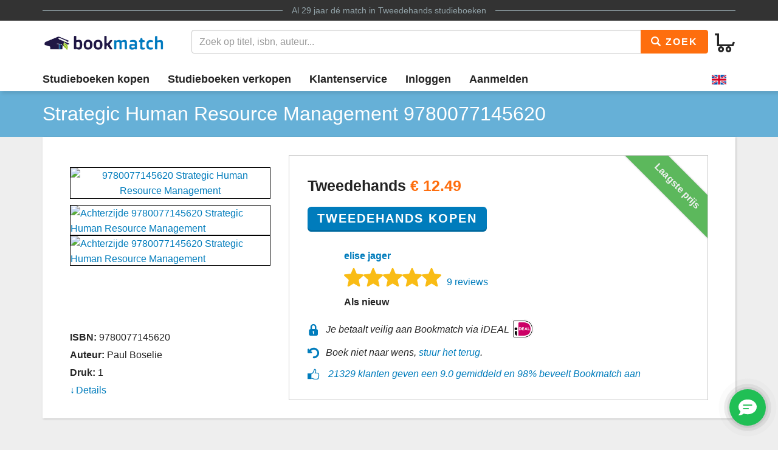

--- FILE ---
content_type: text/html
request_url: https://www.bookmatch.nl/studieboeken/9780077145620-Strategic-Human-Resource-Management
body_size: 11076
content:
<!doctype html>
<html lang="nl">
<head>
	<meta charset="utf-8">
	<title>Strategic Human Resource Management | 9780077145620 | Tweedehands</title>
	<meta name="description" content="9780077145620 Strategic Human Resource Manag koop je vanaf 12.49 tweedehands bij Bookmatch. ✅ 100% veilig ✅ Geen &eacute;nkel risico ✅ Ruim 270.000 studieboeken in het aanbod">
	<meta name="viewport" content="width=device-width, initial-scale=1">
	<meta http-equiv="X-UA-Compatible" content="IE=edge,chrome=1">
	<meta name="robots" content="noodp,noydir"/>
	<!-- Google Tag Manager -->
<script>(function(w,d,s,l,i){w[l]=w[l]||[];w[l].push({'gtm.start':
new Date().getTime(),event:'gtm.js'});var f=d.getElementsByTagName(s)[0],
j=d.createElement(s),dl=l!='dataLayer'?'&l='+l:'';j.async=true;j.src=
'https://www.googletagmanager.com/gtm.js?id='+i+dl;f.parentNode.insertBefore(j,f);
})(window,document,'script','dataLayer','GTM-MPV25ZWH');</script>
<!-- End Google Tag Manager -->
	
	
			
		
		
		
			
	<link rel="preload" href="/assets/fonts/iconfont.woff" as="font" type="font/woff2" crossorigin> 

	<link rel="stylesheet" href="/assets/css/main_27112019_01.css">


	<style>
div.jouwbericht,div.mijnbericht{padding:10px;margin-top:5px;margin-bottom:5px;border:1px solid  #666;border-radius:5px}div.jouwbericht{float:left;background-color:#cfc}div.mijnbericht{float:right;background-color:#ccc}div.bmbericht{text-align:center;padding:10px;background-color:#53a2ca;color:#fff;border-radius:5px}div.bmbericht div.verloopdat,div.verloopdat{font-size:9px;text-align:right;margin-top:-4px}div.verloopintro{font-weight:700;border-bottom:1px solid #000}div.verloopdat{color:#777}div.bmbericht div.verloopdat{color:#fff}textarea.remarkarea{padding:10px;margin-top:5px;margin-bottom:5px;border:1px solid #666;border-radius:5px;width:892px}div#verkooptips{width:350px;float:right;background-color:#4eacdb;font-size:12px;border-radius:10px;-webkit-border-radius:10px;-moz-border-radius:10px;margin-top:0}div#verkooptips img{float:left;margin-right:14px}div.alert{padding:6px;margin-bottom:6px}div.score a{color:#fff;text-decoration:none}div.dashboard-item{position:relative;width:150px;height:150px;float:left;margin:10px;background-color:#eee}div.dashboard-header{background-color:#aaa;font-size:20px;text-align:center;padding:2px}div.dashboard-inner{padding:10px;padding-top:50px!important;text-align:center}span.dashboard-value-large{font-size:40px}span.dashboard-value-medium{font-size:30px}div.dashboard-sub{position:absolute;width:100%;bottom:0;left:0;text-align:center;padding-bottom:2px;font-size:20px}table.revtable2 td{padding:2px}
</style>
	
	
		
<meta name="google-site-verification" content="bAeB0qm51AYSWIDHF0YNcRALxyFOKGHIIIYoCaGrZpE" />
	<script>
window.Futy = { key: '6666e0dad507a' };
(function (e, t) {
var n = e.createElement(t);
n.async = true;
var f = window.Promise && window.fetch ? 'modern.js' : 'legacy.js';
n.src = 'https://v1.widget.futy.io/js/futy-widget-' + f;
var r = e.getElementsByTagName(t)[0];
r.parentNode.insertBefore(n, r);
})(document, 'script');
</script>
<link rel="canonical" href="https://www.bookmatch.nl/studieboeken/9780077145620-Strategic-Human-Resource-Management" />
	<meta property="og:title" content="Strategic Human Resource Management | 9780077145620 | Tweedehands" />
	<meta property="og:image" content="https://www.bookmatch.nlhttps://images.bookmatch.nl/omslag/9780/077/145/9780077145620/9780077145620_VRK.jpg" />
	<meta property="og:description" content="9780077145620 Strategic Human Resource Manag koop je vanaf 12.49 tweedehands bij Bookmatch. ✅ 100% veilig ✅ Geen &eacute;nkel risico ✅ Ruim 270.000 studieboeken in het aanbod" />
	
	<meta name="twitter:card" content="summary_large_image" />
	
	<meta property="twitter:title" content="Strategic Human Resource Management | 9780077145620 | Tweedehands" />
	<meta property="twitter:image" content="https://www.bookmatch.nlhttps://images.bookmatch.nl/omslag/9780/077/145/9780077145620/9780077145620_VRK.jpg" />
	<meta property="twitter:description" content="9780077145620 Strategic Human Resource Manag koop je vanaf 12.49 tweedehands bij Bookmatch. ✅ 100% veilig ✅ Geen &eacute;nkel risico ✅ Ruim 270.000 studieboeken in het aanbod" />
	
	


<script type="text/javascript" src="/js/prototype.js"></script>
	<script type="text/javascript">	
	var tvprijs=0;function CheckAll(e){for(i=0,count=document.linkForm.elements.length;i<count;i++)document.linkForm.elements[i].name.substring(0,3)==e&&(document.linkForm.elements[i].checked,document.linkForm.elements[i].checked=1)}function UncheckAll(e){for(i=0,count=document.linkForm.elements.length;i<count;i++)document.linkForm.elements[i].name.substring(0,3)==e&&(document.linkForm.elements[i].checked,document.linkForm.elements[i].checked=0)}function nothingMuch(){}function nix(){}function mtoggle(e){"block"!=document.getElementById(e).style.display?document.getElementById(e).style.display="block":"none"!=document.getElementById(e).style.display&&(document.getElementById(e).style.display="none")}function hide(e){document.getElementById&&null!=document.getElementById(e)?node=document.getElementById(e).style.display="none":document.layers&&null!=document.layers[e]&&(document.layers[e].display="none")}function xhide(e){document.getElementById&&null!=document.getElementById(e)?node=document.getElementById(e).style.display="none":document.layers&&null!=document.layers[e]&&(document.layers[e].display="none")}function xshow(e){document.getElementById&&null!=document.getElementById(e)?node=document.getElementById(e).style.display="block":document.layers&&null!=document.layers[e]&&(document.layers[e].display="block")}function jvsleep(e){for(var n=new Date().getTime();new Date().getTime()<n+e;);}function confirmSubmit(e){return!!confirm(e)}
	
	
	</script>		





	<!--[if lt IE 9]>
	    <script src="//cdnjs.cloudflare.com/ajax/libs/html5shiv/3.7.3/html5shiv.js"></script>
	<![endif]-->




</head>

<body><!-- Google Tag Manager (noscript) -->
<noscript><iframe src="https://www.googletagmanager.com/ns.html?id=GTM-MPV25ZWH"
height="0" width="0" style="display:none;visibility:hidden"></iframe></noscript>
<!-- End Google Tag Manager (noscript) -->

<header>
	<div class="topline">
		<div class="container">
			<p class="tagline"><span>Al 29 jaar d&eacute; match in <a href="/" title="Tweedehands studieboeken">Tweedehands studieboeken</a></span></p>
		</div>
	</div>
	<div class="container">
		<div class="navbar-header">
			
								
			
			<button type="button" class="navbar-toggle pull-left visible-xs visible-sm" data-toggle-menu="show" data-menu-target="mainmenu">
				<span class="sr-only">Toggle navigation</span>
				<span class="icon-bar"></span>
				<span class="icon-bar"></span>
				<span class="icon-bar"></span>
				
			</button>
			
						
						
			<a href="/" class="logo"><img src="/gfx/bookmatchlogo_2020.png" srcset="/gfx/bookmatchlogo_2020.png 2x" style="height: 30px; width: 200px;" alt="Bookmatch tweedehands studieboeken logo"></a>
			
						
			
			<a href="/winkelmandje" class="btn btn-cart navbar-right">
				<span class="bm-icon bm-icon-cart"></span>
				
								
				
				
				
				<span class="btn-cart-count"></span>
			</a>
		</div>
				<div class="tools" id="tool-menu">
			<form name="search" action="/" method="get" class="header-search" id="searchBar">
				<div class="input-group search">
											<input type="hidden" name="action" value="zoek">

					<input type="search" name="q" class="form-control autocomplete search__input" placeholder="Zoek op titel, isbn, auteur...">

					<span class="input-group-btn">
						<button type="submit" class="btn btn-orange search__btn"><span class="bm-icon bm-icon-search"></span> Zoek</button>
					</span>
				</div>
			</form>
		</div>
			</div>

		<div class="messages container"></div>
	<nav role="navigation" id="mainmenu">
		<div class="container">
			<ul class="nav nav-main">
				
				<li><a href="/studieboeken-kopen">Studieboeken kopen</a></li>				<li><a href="/studieboeken-verkopen">Studieboeken verkopen</a></li>
				<li><a href="/contact">Klantenservice</a></li>
				
				
					<li><a href="/inloggen" rel="nofollow">Inloggen</a></li><li><a href="/aanmelden"  rel="nofollow">Aanmelden</a></li><li class="language-selector"><a href="/?preaction=setlang&lang=en" rel="nofollow"  title="Set language to English"><img src="https://content.bookmatch.nl/assets/images/united-kingdom.png" height="24" width="24" alt="United Kingdom flag"></a></li>	
				
				
				
			</ul>
		</div>
				
		
		
		
	</nav>
	
		
	
</header>

	<main role="main" class="">
<!-- content-block  -->


<div>	
<article>
    
	
	
	<section class="page-title">
        <div class="container page-title__container">
            <h1  class="page-title__heading"><span >Strategic Human Resource Management</span> 9780077145620</h1>

        </div>
    </section>
    
		
	
	
    <section class="container">

        <div class="book-detail-best bm-content bm-shadow bm-background-white">

            <div class="row row-sm-height">
                <!--<div class="row-sm-height">-->
                    <div class="col-sm-4 col-sm-height">

                        <div class="book-detail-best__book-container">
                            <div class="book-cover" style="height: 250px;">
  <a href="https://images.bookmatch.nl/omslag/9780/077/145/9780077145620/9780077145620_VRK.jpg"  data-toggle="modal" data-target="#BoekPlaatje"  >
						<img class="book-cover__image"  src="https://images.bookmatch.nl/omslag/9780/077/145/9780077145620/9780077145620_VRK.jpg" alt="9780077145620 Strategic Human Resource Management" >
						</a><div style="display: block; margin-top: 10px; clear: both; text-align: left;">
						<a href="https://images.bookmatch.nl/omslag/9780/077/145/9780077145620/9780077145620_VRK.jpg"  data-toggle="modal" data-target="#BoekPlaatje"  >
						<img class="book-cover__image" style="  height: 50px; "  src="https://images.bookmatch.nl/omslag/9780/077/145/9780077145620/9780077145620_VRK.jpg" alt="Achterzijde 9780077145620 Strategic Human Resource Management" >
						</a>
						
						<a href="https://images.bookmatch.nl/omslag/9780/077/145/9780077145620/9780077145620_ATK.jpg"  data-toggle="modal" data-target="#BoekPlaatjeAchterkant"  >
						<img class="book-cover__image" style="  height: 50px; "  src="https://images.bookmatch.nl/omslag/9780/077/145/9780077145620/9780077145620_ATK.jpg" alt="Achterzijde 9780077145620 Strategic Human Resource Management" >
						</a></div>                            </div>

                            <div class="book-info margin-top-sm">
                                <div class="book-info__important">
                                    
																		
									<div class="book-info__item">
                                        <span class="book-info__label">ISBN:</span>
                                        <span class="book-info--value"><h2 style="font-size: 16px; font-weight: normal; display: inline;">9780077145620</span></h2>
                                    </div>
                                    
																		
									
									
									<div class="book-info__item">
                                        <span class="book-info__label">Auteur:</span>
                                        <span class="book-info__value">Paul Boselie</span>
                                    </div>
                                    
																		
									<div class="book-info__item">
                                        <span class="book-info__label">Druk:</span>
                                        <span class="book-info__value">1</span>
                                    </div>
                                
                      
									
								</div><div class="book-info__more collapse" id="bookInfoMore"><div class="book-info__item">
                                        <span class="book-info__label">Uitgever:</span>
                                        <span class="book-info__value">Van Ditmar Boekenimport B.V.</span>
                                    </div><div class="book-info__item">
                                        <span class="book-info__label">Categorie:</span>
                                        <span class="book-info__value">Economie en bedrijf algemeen</span>
                                    </div><div class="book-info__item">
                                        <span class="book-info__label">Afmetingen:</span>
                                        <span class="book-info__value">24.7 x 19 x 1.4 cm</span>
                                    </div><div class="book-info__item">
                                        <span class="book-info__label">Gewicht:</span>
                                        <span class="book-info__value">554 gram</span>
                                    </div></div><div class="book-info__more collapse" id="bookInfoMore">									
									
									
                                  
                                </div>
                            							
								<a href="#bookInfoMore" data-toggle="collapse" class="book-info__readmore collapsed">Details</a>
                            							
                            
							</div>

                        </div>

                    </div>
                    <div class="col-sm-8 col-sm-height">

                        <div class="book-detail-best__buy-container">

						
						
						
						
						
						
						
						
						
						
						
						
						
												
							<div class="ribbon ribbon--top-right">Laagste prijs</div>

                            <div class="price price--large">
														
							
                                <span class="price__now">Tweedehands <span class="u-highlight">&euro; <span itemprop="lowPrice">12.49</span></span></span>
								  
  
                            </div>


                            <div class="margin-top-sm">
                                
								<form method="post" action="/index.php?action=addusedtobasket"> 
<input type='hidden' name='bm_sec_token' value='87c99c0c77b3bcb25665ac0d8cf268812a8cdd1970fbbcf5813e5e8938d8c6d9cc191856b0c62ba6401299444cadb166d97169425264975f797485319019644c' /><input type="hidden" name="boekid" value="8040968"><input type="submit" value="Tweedehands Kopen" class="btn btn-lg btn-primary btn-center"></form>
								
                            </div>
							<div class="row margin-top-lg">
							<div class="col-md-1" style="padding-right: 0;"><img src="/profilepics/nopp.png"   style="width: 50px;border: 0px solid #1f1544;border-radius: 50%; "></div>							
							<div class="col-md-11" style="padding-left: 20px;">
							<div class="">
                                
								<div>

								<span class="u-strong"><a href="/verkoper/993127">elise jager</a></span>
 
							
								
								
								
								</div>
                            </div>

							
							
                            <div class="">
                                <div class="bm-rating-stars">
                                    <span class="bm-icon bm-icon-star fill"></span><span class="bm-icon bm-icon-star fill"></span><span class="bm-icon bm-icon-star fill"></span><span class="bm-icon bm-icon-star fill"></span><span class="bm-icon bm-icon-star fill"></span>
                                    <a href="/verkoper/993127" class="bm-rating-link">9 reviews</a>
                                </div>
                            </div>
							                            

                            <div>
                                <span class="u-strong">Als nieuw</span>
                            </div>
							</div></div>

                            <div class="book-detail-best__usp-container">
                                <ul class="usp usp--small usp--vertical">
                                    <li class="usp__item"><span class="bm-icon bm-icon-lock usp__icon"></span>Je betaalt veilig aan Bookmatch via iDEAL <img src="https://content.bookmatch.nl/static/ideal-logo2024s.png" alt="iDEAL logo" title="betaal met iDEAL" style="height: 32px; margin-top: -4px;">&nbsp;&nbsp;&nbsp;&nbsp;</li>
                                    <br /><li class="usp__item"><span class="bm-icon bm-icon-back usp__icon"></span>Boek niet naar wens, <a href="/content/bestelling-terugsturen" rel="nofollow">stuur het terug</a>.</li>
									<li class="usp__item"><span class="bm-icon bm-icon-thumb-up usp__icon"></span> 
									
									
									 <a href="https://www.kiyoh.com/reviews/1047269/bookmatch?lang=nl" target="_blank">21329 klanten geven een 9.0 gemiddeld en 98% beveelt Bookmatch aan</a></li>									
									
                                </ul>
                            </div>

						
										
							
                        </div>
                    </div>
                </div>
            <!-- </div>-->
        </div>


<a name="aanbod"></a>
        <div class="bm-content-separator bm-detail-separator"><div class="pull-right"></div>


			<h2 style="text-align: left;">Meer tweedehands aanbod Strategic Human Resource Management</h2>
        
		</div>

        <div class="bm-detail-list-header hidden-xs hidden-sm">
            <div class="row">
                <div class="col-md-3">Staat van het boek</div>
                
                <div class="col-md-5">Verkoper</div>
                <div class="col-md-4">Prijs <small>(Incl. <a href="javascript:void(0);" data-toggle="popover"  data-content="Met onze Kopersbescherming bieden we je garantie. Mocht een boek niet verzonden worden door een verkoper of kwijt raken tijdens de verzending, dan betalen we je terug. Ook mag je een boek altijd retour sturen. Kopersbescherming kost 2,49 per match.">Kopersbescherming</a> en verzenden)</small></div>
            </div>
        </div>

<div class="bm-background-white bm-content bm-detail-buy-item bm-shadow">
	<div class="row vertical-align-md">
		<div class="col-md-3 ">
			<div class="heading visible-xs visible-sm">Staat van het boek</div>
			<div class="state">Als nieuw</div>
			<div class="highlight">3 dagen geleden aangeboden			
			
			</div>
			<div class="comment"></div>
			
		</div>
		
		<div class="col-md-5">
			<div class="heading visible-xs visible-sm">Verkoper</div>
			
			 
			 <div class="row">
			<div class="col-md-2" style="padding-right: 0px;"><img src="/profilepics/nopp.png"   style="width: 50px;border: 0px solid #1f1544;border-radius: 50%; "></div>			<div class="col-md-10">
			<div class="name"><a href="/verkoper/993127" rel="nofollow">elise jager</a> 
			
			<div style="font-size: 11pt; color:#000000; font-weight: normal">Verstuurt meestal binnen 3 dagen</div>			
			
			</div>
			
						<div class="bm-rating-stars">
				
				<span class="bm-icon bm-icon-star fill"></span><span class="bm-icon bm-icon-star fill"></span><span class="bm-icon bm-icon-star fill"></span><span class="bm-icon bm-icon-star fill"></span><span class="bm-icon bm-icon-star fill"></span>				
				
				<a href="/verkoper/993127" rel="nofollow" class="bm-rating-link">9 reviews</a>
			
			</div>
						<ul class="list-unstyled">
				
			
				<li><a href="/hbo/Hanzehogeschool/Human_Resource_Management">Human Resource Management</a>, <a href="/hbo/Hanzehogeschool">Hanzehogeschool</a></li>
				
			</ul>
			</div></div>
		</div>
		<div class="col-md-2">
			<div class="heading visible-xs visible-sm">Prijs <small>(Incl. <a href="javascript:void(0);" data-toggle="popover"  data-content="Met onze Kopersbescherming bieden we je garantie. Mocht een boek niet verzonden worden door een verkoper of kwijt raken tijdens de verzending, dan betalen we je terug. Ook mag je een boek altijd retour sturen. Kopersbescherming kost 2,49 per match.">Kopersbescherming</a> en verzenden)</small></div>
			<div class="price">&euro; 12.49</div>
		</div>
		<div class="col-md-2">
			
			
			<form method="post" action="/index.php?action=addusedtobasket"> 
<input type='hidden' name='bm_sec_token' value='87c99c0c77b3bcb25665ac0d8cf268812a8cdd1970fbbcf5813e5e8938d8c6d9cc191856b0c62ba6401299444cadb166d97169425264975f797485319019644c' /><input type="hidden" name="boekid" value="8040968"><input type="submit" value="Kopen" class="btn btn-primary btn-block btn-center"></form>
			
			<div style="text-align: center;padding-top: 4px; "><a href="/index.php?action=bieden&safematch=1&blijst[0]=8040968&boekid=8040968&vkuserid=993127" rel="nofollow" class="btn btn-block btn-center" >of bieden</a></div>			
		</div></div>

					
		
</div>
<div class="bm-background-white bm-content bm-detail-buy-item bm-shadow">
	<div class="row vertical-align-md">
		<div class="col-md-3 ">
			<div class="heading visible-xs visible-sm">Staat van het boek</div>
			<div class="state">Redelijk</div>
			<div class="highlight">2 weken geleden aangeboden			
			
			</div>
			<div class="comment">&quot;Zie foto&quot;</div>
			
		</div>
		
		<div class="col-md-5">
			<div class="heading visible-xs visible-sm">Verkoper</div>
			
			 
			 <div class="row">
			<div class="col-md-2" style="padding-right: 0px;"><img src="/profilepics/nopp.png"   style="width: 50px;border: 0px solid #1f1544;border-radius: 50%; "></div>			<div class="col-md-10">
			<div class="name"><a href="/verkoper/865818" rel="nofollow">M.L Van Luijk</a> 
			
			<div style="font-size: 11pt; color:#000000; font-weight: normal">Verstuurt meestal binnen 2 dagen</div>			
			
			</div>
			
						<div class="bm-rating-stars">
				
				<span class="bm-icon bm-icon-star fill"></span><span class="bm-icon bm-icon-star fill"></span><span class="bm-icon bm-icon-star fill"></span><span class="bm-icon bm-icon-star fill"></span><span class="bm-icon bm-icon-star fill"></span>				
				
				<a href="/verkoper/865818" rel="nofollow" class="bm-rating-link">11 reviews</a>
			
			</div>
						<ul class="list-unstyled">
				
			
				<li><a href="/hbo/NHL_Stenden_Hogeschool/Human_Resource_Management">Human Resource Management</a>, <a href="/hbo/NHL_Stenden_Hogeschool">NHL Stenden Hogeschool</a></li>
				
			</ul>
			</div></div>
		</div>
		<div class="col-md-2">
			<div class="heading visible-xs visible-sm">Prijs <small>(Incl. <a href="javascript:void(0);" data-toggle="popover"  data-content="Met onze Kopersbescherming bieden we je garantie. Mocht een boek niet verzonden worden door een verkoper of kwijt raken tijdens de verzending, dan betalen we je terug. Ook mag je een boek altijd retour sturen. Kopersbescherming kost 2,49 per match.">Kopersbescherming</a> en verzenden)</small></div>
			<div class="price">&euro; 13.49</div>
		</div>
		<div class="col-md-2">
			
			
			<form method="post" action="/index.php?action=addusedtobasket"> 
<input type='hidden' name='bm_sec_token' value='87c99c0c77b3bcb25665ac0d8cf268812a8cdd1970fbbcf5813e5e8938d8c6d9cc191856b0c62ba6401299444cadb166d97169425264975f797485319019644c' /><input type="hidden" name="boekid" value="7485898"><input type="submit" value="Kopen" class="btn btn-primary btn-block btn-center"></form>
			
			<div style="text-align: center;padding-top: 4px; "><a href="/index.php?action=bieden&safematch=1&blijst[0]=7485898&boekid=7485898&vkuserid=865818" rel="nofollow" class="btn btn-block btn-center" >of bieden</a></div>			
		</div></div>

					
	
				<div class="row vertical-align-md">

		<div class="col-md-12">
	<div id="master_7485898" style="position: relative;">
	
	
	
	
    <div class="thumbnail" style="float: left;margin:2px;height:80px; width:80px; vertical-align: middle; "   onclick="
	if(this.style.width=='400px') {
	this.style.width='80px';this.style.height='80px';
	} else {
	this.style.width='400px';this.style.height='400px';
	
	}
	
	
	" id="img_253864">
      <div style="height:100%;width:100%;background: url(/user_img/d/f/f/dff5c878cf3274fedd84211de385ed89_253864_tn.jpg?refresh=302e32383331373930302031373639313137333432) center center no-repeat;background-size: 100%;">
	  &nbsp;</div>
    </div>
	
	
  </div></div></div>
		
</div>
<div class="bm-background-white bm-content bm-detail-buy-item bm-shadow">
	<div class="row vertical-align-md">
		<div class="col-md-3 ">
			<div class="heading visible-xs visible-sm">Staat van het boek</div>
			<div class="state">Redelijk</div>
			<div class="highlight">3 maanden geleden aangeboden			
			
			</div>
			<div class="comment"></div>
			
		</div>
		
		<div class="col-md-5">
			<div class="heading visible-xs visible-sm">Verkoper</div>
			
			 
			 <div class="row">
			<div class="col-md-2" style="padding-right: 0px;"><img src="/profilepics/nopp.png"   style="width: 50px;border: 0px solid #1f1544;border-radius: 50%; "></div>			<div class="col-md-10">
			<div class="name"><a href="/verkoper/1112228" rel="nofollow">Ellis van Noort</a> 
			
			<div style="font-size: 11pt; color:#000000; font-weight: normal">Verstuurt meestal binnen 2 dagen</div>			
			
			</div>
			
						<div class="bm-rating-stars">
				
				<span class="bm-icon bm-icon-star fill"></span><span class="bm-icon bm-icon-star fill"></span><span class="bm-icon bm-icon-star fill"></span><span class="bm-icon bm-icon-star fill"></span><span class="bm-icon bm-icon-star fill"></span>				
				
				<a href="/verkoper/1112228" rel="nofollow" class="bm-rating-link">7 reviews</a>
			
			</div>
						<ul class="list-unstyled">
				
			
				<li><a href="/hbo/Avans_Hogeschool/Human_Resource_Management">Human Resource Management</a>, <a href="/hbo/Avans_Hogeschool">Avans Hogeschool</a></li>
				
			</ul>
			</div></div>
		</div>
		<div class="col-md-2">
			<div class="heading visible-xs visible-sm">Prijs <small>(Incl. <a href="javascript:void(0);" data-toggle="popover"  data-content="Met onze Kopersbescherming bieden we je garantie. Mocht een boek niet verzonden worden door een verkoper of kwijt raken tijdens de verzending, dan betalen we je terug. Ook mag je een boek altijd retour sturen. Kopersbescherming kost 2,49 per match.">Kopersbescherming</a> en verzenden)</small></div>
			<div class="price">&euro; 14.49</div>
		</div>
		<div class="col-md-2">
			
			
			<form method="post" action="/index.php?action=addusedtobasket"> 
<input type='hidden' name='bm_sec_token' value='87c99c0c77b3bcb25665ac0d8cf268812a8cdd1970fbbcf5813e5e8938d8c6d9cc191856b0c62ba6401299444cadb166d97169425264975f797485319019644c' /><input type="hidden" name="boekid" value="7950199"><input type="submit" value="Kopen" class="btn btn-primary btn-block btn-center"></form>
			
			<div style="text-align: center;padding-top: 4px; "><a href="/index.php?action=bieden&safematch=1&blijst[0]=7950199&boekid=7950199&vkuserid=1112228" rel="nofollow" class="btn btn-block btn-center" >of bieden</a></div>			
		</div></div>

					
	
				<div class="row vertical-align-md">

		<div class="col-md-12">
	<div id="master_7950199" style="position: relative;">
	
	
	
	
    <div class="thumbnail" style="float: left;margin:2px;height:80px; width:80px; vertical-align: middle; "   onclick="
	if(this.style.width=='400px') {
	this.style.width='80px';this.style.height='80px';
	} else {
	this.style.width='400px';this.style.height='400px';
	
	}
	
	
	" id="img_464987">
      <div style="height:100%;width:100%;background: url(/user_img/4/9/b/49bf41e77d8c552c2c2e3f4f9e7aefae_464987_tn.jpg?refresh=302e32393334373630302031373639313137333432) center center no-repeat;background-size: 100%;">
	  &nbsp;</div>
    </div>
	
	
  
	
    <div class="thumbnail" style="float: left;margin:2px;height:80px; width:80px; vertical-align: middle; "   onclick="
	if(this.style.width=='400px') {
	this.style.width='80px';this.style.height='80px';
	} else {
	this.style.width='400px';this.style.height='400px';
	
	}
	
	
	" id="img_464988">
      <div style="height:100%;width:100%;background: url(/user_img/6/3/4/634721d8b68e81f5f85e7c51d12f210c_464988_tn.jpg?refresh=302e32393334393830302031373639313137333432) center center no-repeat;background-size: 100%;">
	  &nbsp;</div>
    </div>
	
	
  </div></div></div>
		
</div>
<div class="bm-background-white bm-content bm-detail-buy-item bm-shadow">
	<div class="row vertical-align-md">
		<div class="col-md-3 ">
			<div class="heading visible-xs visible-sm">Staat van het boek</div>
			<div class="state">Als nieuw</div>
			<div class="highlight">14 maanden geleden aangeboden			
			
			</div>
			<div class="comment"></div>
			
		</div>
		
		<div class="col-md-5">
			<div class="heading visible-xs visible-sm">Verkoper</div>
			
			 
			 <div class="row">
			<div class="col-md-2" style="padding-right: 0px;"><img src="/profilepics/nopp.png"   style="width: 50px;border: 0px solid #1f1544;border-radius: 50%; "></div>			<div class="col-md-10">
			<div class="name"><a href="/verkoper/989465" rel="nofollow">Nils Baanstra</a> 
			
			<div style="font-size: 11pt; color:#000000; font-weight: normal">Verstuurt meestal binnen 2 dagen</div>			
			
			</div>
			
						<div class="bm-rating-stars">
				
				<span class="bm-icon bm-icon-star fill"></span><span class="bm-icon bm-icon-star fill"></span><span class="bm-icon bm-icon-star fill"></span><span class="bm-icon bm-icon-star fill"></span><span class="bm-icon bm-icon-star fill"></span>				
				
				<a href="/verkoper/989465" rel="nofollow" class="bm-rating-link">8 reviews</a>
			
			</div>
						<ul class="list-unstyled">
				
			
				<li><a href="/wo/Radboud_Universiteit_Nijmegen/Bedrijfskunde">Bedrijfskunde</a>, <a href="/wo/Radboud_Universiteit_Nijmegen">Radboud Universiteit Nijmegen</a></li>
				
			</ul>
			</div></div>
		</div>
		<div class="col-md-2">
			<div class="heading visible-xs visible-sm">Prijs <small>(Incl. <a href="javascript:void(0);" data-toggle="popover"  data-content="Met onze Kopersbescherming bieden we je garantie. Mocht een boek niet verzonden worden door een verkoper of kwijt raken tijdens de verzending, dan betalen we je terug. Ook mag je een boek altijd retour sturen. Kopersbescherming kost 2,49 per match.">Kopersbescherming</a> en verzenden)</small></div>
			<div class="price">&euro; 14.49</div>
		</div>
		<div class="col-md-2">
			
			
			<form method="post" action="/index.php?action=addusedtobasket"> 
<input type='hidden' name='bm_sec_token' value='87c99c0c77b3bcb25665ac0d8cf268812a8cdd1970fbbcf5813e5e8938d8c6d9cc191856b0c62ba6401299444cadb166d97169425264975f797485319019644c' /><input type="hidden" name="boekid" value="7465349"><input type="submit" value="Kopen" class="btn btn-primary btn-block btn-center"></form>
			
			<div style="text-align: center;padding-top: 4px; "><a href="/index.php?action=bieden&safematch=1&blijst[0]=7465349&boekid=7465349&vkuserid=989465" rel="nofollow" class="btn btn-block btn-center" >of bieden</a></div>			
		</div></div>

					
		
</div>
<div class="bm-background-white bm-content bm-detail-buy-item bm-shadow">
	<div class="row vertical-align-md">
		<div class="col-md-3 ">
			<div class="heading visible-xs visible-sm">Staat van het boek</div>
			<div class="state">Goed</div>
			<div class="highlight">1 maand geleden aangeboden			
			
			</div>
			<div class="comment">&quot;Nauwelijks van nieuw te onderscheiden&quot;</div>
			
		</div>
		
		<div class="col-md-5">
			<div class="heading visible-xs visible-sm">Verkoper</div>
			
			 
			 <div class="row">
			<div class="col-md-2" style="padding-right: 0px;"><img src="/profilepics/nopp.png"   style="width: 50px;border: 0px solid #1f1544;border-radius: 50%; "></div>			<div class="col-md-10">
			<div class="name"><a href="/verkoper/1122425" rel="nofollow">Florus de Jonge</a> 
			
						
			
			</div>
			
						<ul class="list-unstyled">
				
			
				<li><a href="/hbo/Hogeschool_NCOI/Bedrijfskunde">Bedrijfskunde</a>, <a href="/hbo/Hogeschool_NCOI">Hogeschool NCOI</a></li>
				
			</ul>
			</div></div>
		</div>
		<div class="col-md-2">
			<div class="heading visible-xs visible-sm">Prijs <small>(Incl. <a href="javascript:void(0);" data-toggle="popover"  data-content="Met onze Kopersbescherming bieden we je garantie. Mocht een boek niet verzonden worden door een verkoper of kwijt raken tijdens de verzending, dan betalen we je terug. Ook mag je een boek altijd retour sturen. Kopersbescherming kost 2,49 per match.">Kopersbescherming</a> en verzenden)</small></div>
			<div class="price">&euro; 14.49</div>
		</div>
		<div class="col-md-2">
			
			
			<form method="post" action="/index.php?action=addusedtobasket"> 
<input type='hidden' name='bm_sec_token' value='87c99c0c77b3bcb25665ac0d8cf268812a8cdd1970fbbcf5813e5e8938d8c6d9cc191856b0c62ba6401299444cadb166d97169425264975f797485319019644c' /><input type="hidden" name="boekid" value="7997302"><input type="submit" value="Kopen" class="btn btn-primary btn-block btn-center"></form>
			
			<div style="text-align: center;padding-top: 4px; "><a href="/index.php?action=bieden&safematch=1&blijst[0]=7997302&boekid=7997302&vkuserid=1122425" rel="nofollow" class="btn btn-block btn-center" >of bieden</a></div>			
		</div></div>

					
		
</div>
<div class="bm-background-white bm-content bm-detail-buy-item bm-shadow">
	<div class="row vertical-align-md">
		<div class="col-md-3 ">
			<div class="heading visible-xs visible-sm">Staat van het boek</div>
			<div class="state">Goed</div>
			<div class="highlight">1 maand geleden aangeboden			
			
			</div>
			<div class="comment"></div>
			
		</div>
		
		<div class="col-md-5">
			<div class="heading visible-xs visible-sm">Verkoper</div>
			
			 
			 <div class="row">
			<div class="col-md-2" style="padding-right: 0px;"><img src="/profilepics/nopp.png"   style="width: 50px;border: 0px solid #1f1544;border-radius: 50%; "></div>			<div class="col-md-10">
			<div class="name"><a href="/verkoper/701537" rel="nofollow">Harm Kreeftenberg</a> 
			
			<div style="font-size: 11pt; color:#000000; font-weight: normal">Verstuurt meestal binnen 1 dag</div>			
			
			</div>
			
						<div class="bm-rating-stars">
				
				<span class="bm-icon bm-icon-star fill"></span><span class="bm-icon bm-icon-star fill"></span><span class="bm-icon bm-icon-star fill"></span><span class="bm-icon bm-icon-star fill"></span><span class="bm-icon bm-icon-star fill"></span>				
				
				<a href="/verkoper/701537" rel="nofollow" class="bm-rating-link">2 reviews</a>
			
			</div>
						<ul class="list-unstyled">
				
			
				<li><a href="/wo/Radboud_Universiteit_Nijmegen/Bedrijfskunde">Bedrijfskunde</a>, <a href="/wo/Radboud_Universiteit_Nijmegen">Radboud Universiteit Nijmegen</a></li>
				
			</ul>
			</div></div>
		</div>
		<div class="col-md-2">
			<div class="heading visible-xs visible-sm">Prijs <small>(Incl. <a href="javascript:void(0);" data-toggle="popover"  data-content="Met onze Kopersbescherming bieden we je garantie. Mocht een boek niet verzonden worden door een verkoper of kwijt raken tijdens de verzending, dan betalen we je terug. Ook mag je een boek altijd retour sturen. Kopersbescherming kost 2,49 per match.">Kopersbescherming</a> en verzenden)</small></div>
			<div class="price">&euro; 16.48</div>
		</div>
		<div class="col-md-2">
			
			
			<form method="post" action="/index.php?action=addusedtobasket"> 
<input type='hidden' name='bm_sec_token' value='87c99c0c77b3bcb25665ac0d8cf268812a8cdd1970fbbcf5813e5e8938d8c6d9cc191856b0c62ba6401299444cadb166d97169425264975f797485319019644c' /><input type="hidden" name="boekid" value="8005925"><input type="submit" value="Kopen" class="btn btn-primary btn-block btn-center"></form>
			
			<div style="text-align: center;padding-top: 4px; "><a href="/index.php?action=bieden&safematch=1&blijst[0]=8005925&boekid=8005925&vkuserid=701537" rel="nofollow" class="btn btn-block btn-center" >of bieden</a></div>			
		</div></div>

					
		
</div>
<div class="bm-background-white bm-content bm-detail-buy-item bm-shadow">
	<div class="row vertical-align-md">
		<div class="col-md-3 ">
			<div class="heading visible-xs visible-sm">Staat van het boek</div>
			<div class="state">Als nieuw</div>
			<div class="highlight">4 maanden geleden aangeboden			
			
			</div>
			<div class="comment"></div>
			
		</div>
		
		<div class="col-md-5">
			<div class="heading visible-xs visible-sm">Verkoper</div>
			
			 
			 <div class="row">
			<div class="col-md-2" style="padding-right: 0px;"><img src="/profilepics/nopp.png"   style="width: 50px;border: 0px solid #1f1544;border-radius: 50%; "></div>			<div class="col-md-10">
			<div class="name"><a href="/verkoper/891399" rel="nofollow">Nick Valkenier</a> 
			
						
			
			</div>
			
						<ul class="list-unstyled">
				
			
				<li><a href="/wo/Radboud_Universiteit_Nijmegen/Bedrijfskunde">Bedrijfskunde</a>, <a href="/wo/Radboud_Universiteit_Nijmegen">Radboud Universiteit Nijmegen</a></li>
				
			</ul>
			</div></div>
		</div>
		<div class="col-md-2">
			<div class="heading visible-xs visible-sm">Prijs <small>(Incl. <a href="javascript:void(0);" data-toggle="popover"  data-content="Met onze Kopersbescherming bieden we je garantie. Mocht een boek niet verzonden worden door een verkoper of kwijt raken tijdens de verzending, dan betalen we je terug. Ook mag je een boek altijd retour sturen. Kopersbescherming kost 2,49 per match.">Kopersbescherming</a> en verzenden)</small></div>
			<div class="price">&euro; 17.49</div>
		</div>
		<div class="col-md-2">
			
			
			<form method="post" action="/index.php?action=addusedtobasket"> 
<input type='hidden' name='bm_sec_token' value='87c99c0c77b3bcb25665ac0d8cf268812a8cdd1970fbbcf5813e5e8938d8c6d9cc191856b0c62ba6401299444cadb166d97169425264975f797485319019644c' /><input type="hidden" name="boekid" value="7925440"><input type="submit" value="Kopen" class="btn btn-primary btn-block btn-center"></form>
			
			<div style="text-align: center;padding-top: 4px; "><a href="/index.php?action=bieden&safematch=1&blijst[0]=7925440&boekid=7925440&vkuserid=891399" rel="nofollow" class="btn btn-block btn-center" >of bieden</a></div>			
		</div></div>

					
		
</div>
<div class="bm-background-white bm-content bm-detail-buy-item bm-shadow">
	<div class="row vertical-align-md">
		<div class="col-md-3 ">
			<div class="heading visible-xs visible-sm">Staat van het boek</div>
			<div class="state">Goed</div>
			<div class="highlight">1 maand geleden aangeboden			
			
			</div>
			<div class="comment">&quot;Goede staat, alleen op de eerst pagina stond een naam geschreven klein in de hoek. Deze is doorgekrast.&quot;</div>
			
		</div>
		
		<div class="col-md-5">
			<div class="heading visible-xs visible-sm">Verkoper</div>
			
			 
			 <div class="row">
			<div class="col-md-2" style="padding-right: 0px;"><img src="/profilepics/nopp.png"   style="width: 50px;border: 0px solid #1f1544;border-radius: 50%; "></div>			<div class="col-md-10">
			<div class="name"><a href="/verkoper/1036672" rel="nofollow">Hanneke de Kleijn</a> 
			
			<div style="font-size: 11pt; color:#000000; font-weight: normal">Verstuurt meestal binnen 2 dagen</div>			
			
			</div>
			
						<ul class="list-unstyled">
				
			
				<li><a href="/wo/Radboud_Universiteit_Nijmegen/Business_Administration">Business Administration</a>, <a href="/wo/Radboud_Universiteit_Nijmegen">Radboud Universiteit Nijmegen</a></li>
				
			</ul>
			</div></div>
		</div>
		<div class="col-md-2">
			<div class="heading visible-xs visible-sm">Prijs <small>(Incl. <a href="javascript:void(0);" data-toggle="popover"  data-content="Met onze Kopersbescherming bieden we je garantie. Mocht een boek niet verzonden worden door een verkoper of kwijt raken tijdens de verzending, dan betalen we je terug. Ook mag je een boek altijd retour sturen. Kopersbescherming kost 2,49 per match.">Kopersbescherming</a> en verzenden)</small></div>
			<div class="price">&euro; 17.49</div>
		</div>
		<div class="col-md-2">
			
			
			<form method="post" action="/index.php?action=addusedtobasket"> 
<input type='hidden' name='bm_sec_token' value='87c99c0c77b3bcb25665ac0d8cf268812a8cdd1970fbbcf5813e5e8938d8c6d9cc191856b0c62ba6401299444cadb166d97169425264975f797485319019644c' /><input type="hidden" name="boekid" value="8010872"><input type="submit" value="Kopen" class="btn btn-primary btn-block btn-center"></form>
			
			<div style="text-align: center;padding-top: 4px; "><a href="/index.php?action=bieden&safematch=1&blijst[0]=8010872&boekid=8010872&vkuserid=1036672" rel="nofollow" class="btn btn-block btn-center" >of bieden</a></div>			
		</div></div>

					
		
</div>
<div class="bm-background-white bm-content bm-detail-buy-item bm-shadow">
	<div class="row vertical-align-md">
		<div class="col-md-3 ">
			<div class="heading visible-xs visible-sm">Staat van het boek</div>
			<div class="state">Goed</div>
			<div class="highlight">42 minuten geleden aangeboden			
			
			</div>
			<div class="comment"></div>
			
		</div>
		
		<div class="col-md-5">
			<div class="heading visible-xs visible-sm">Verkoper</div>
			
			 
			 <div class="row">
			<div class="col-md-2" style="padding-right: 0px;"><img src="/profilepics/nopp.png"   style="width: 50px;border: 0px solid #1f1544;border-radius: 50%; "></div>			<div class="col-md-10">
			<div class="name"><a href="/verkoper/869637" rel="nofollow">Lindsey Versantvoort</a> 
			
						
			
			</div>
			
						<ul class="list-unstyled">
				
			
				<li><a href="/wo/Radboud_Universiteit_Nijmegen/Bedrijfskunde">Bedrijfskunde</a>, <a href="/wo/Radboud_Universiteit_Nijmegen">Radboud Universiteit Nijmegen</a></li>
				
			</ul>
			</div></div>
		</div>
		<div class="col-md-2">
			<div class="heading visible-xs visible-sm">Prijs <small>(Incl. <a href="javascript:void(0);" data-toggle="popover"  data-content="Met onze Kopersbescherming bieden we je garantie. Mocht een boek niet verzonden worden door een verkoper of kwijt raken tijdens de verzending, dan betalen we je terug. Ook mag je een boek altijd retour sturen. Kopersbescherming kost 2,49 per match.">Kopersbescherming</a> en verzenden)</small></div>
			<div class="price">&euro; 17.49</div>
		</div>
		<div class="col-md-2">
			
			
			<form method="post" action="/index.php?action=addusedtobasket"> 
<input type='hidden' name='bm_sec_token' value='87c99c0c77b3bcb25665ac0d8cf268812a8cdd1970fbbcf5813e5e8938d8c6d9cc191856b0c62ba6401299444cadb166d97169425264975f797485319019644c' /><input type="hidden" name="boekid" value="8044887"><input type="submit" value="Kopen" class="btn btn-primary btn-block btn-center"></form>
			
			<div style="text-align: center;padding-top: 4px; "><a href="/index.php?action=bieden&safematch=1&blijst[0]=8044887&boekid=8044887&vkuserid=869637" rel="nofollow" class="btn btn-block btn-center" >of bieden</a></div>			
		</div></div>

					
		
</div>
<div class="bm-background-white bm-content bm-detail-buy-item bm-shadow">
	<div class="row vertical-align-md">
		<div class="col-md-3 ">
			<div class="heading visible-xs visible-sm">Staat van het boek</div>
			<div class="state">Goed</div>
			<div class="highlight">1 dag geleden aangeboden			
			
			</div>
			<div class="comment"></div>
			
		</div>
		
		<div class="col-md-5">
			<div class="heading visible-xs visible-sm">Verkoper</div>
			
			 
			 <div class="row">
			<div class="col-md-2" style="padding-right: 0px;"><img src="/profilepics/nopp.png"   style="width: 50px;border: 0px solid #1f1544;border-radius: 50%; "></div>			<div class="col-md-10">
			<div class="name"><a href="/verkoper/609458" rel="nofollow">Jurgen Friesen</a> 
			
			<div style="font-size: 11pt; color:#000000; font-weight: normal">Verstuurt meestal binnen 3 dagen</div>			
			
			</div>
			
						<div class="bm-rating-stars">
				
				<span class="bm-icon bm-icon-star fill"></span><span class="bm-icon bm-icon-star fill"></span><span class="bm-icon bm-icon-star fill"></span><span class="bm-icon bm-icon-star fill"></span><span class="bm-icon bm-icon-star fill"></span>				
				
				<a href="/verkoper/609458" rel="nofollow" class="bm-rating-link">10 reviews</a>
			
			</div>
						<ul class="list-unstyled">
				
			
				<li><a href="/hbo/Avans_Hogeschool/Human_Resource_Management">Human Resource Management</a>, <a href="/hbo/Avans_Hogeschool">Avans Hogeschool</a></li>
				
			</ul>
			</div></div>
		</div>
		<div class="col-md-2">
			<div class="heading visible-xs visible-sm">Prijs <small>(Incl. <a href="javascript:void(0);" data-toggle="popover"  data-content="Met onze Kopersbescherming bieden we je garantie. Mocht een boek niet verzonden worden door een verkoper of kwijt raken tijdens de verzending, dan betalen we je terug. Ook mag je een boek altijd retour sturen. Kopersbescherming kost 2,49 per match.">Kopersbescherming</a> en verzenden)</small></div>
			<div class="price">&euro; 17.49</div>
		</div>
		<div class="col-md-2">
			
			
			<form method="post" action="/index.php?action=addusedtobasket"> 
<input type='hidden' name='bm_sec_token' value='87c99c0c77b3bcb25665ac0d8cf268812a8cdd1970fbbcf5813e5e8938d8c6d9cc191856b0c62ba6401299444cadb166d97169425264975f797485319019644c' /><input type="hidden" name="boekid" value="8042832"><input type="submit" value="Kopen" class="btn btn-primary btn-block btn-center"></form>
			
			<div style="text-align: center;padding-top: 4px; "><a href="/index.php?action=bieden&safematch=1&blijst[0]=8042832&boekid=8042832&vkuserid=609458" rel="nofollow" class="btn btn-block btn-center" >of bieden</a></div>			
		</div></div>

					
		
</div>        <nav class="text-center">
            <ul class="pagination"><li class="disabled"><a href="#">&laquo;</a></li><li  class="active"><a href="/studieboeken/9780077145620-Strategic-Human-Resource-Management?page=1#aanbod">1</a></li><li><a href="/studieboeken/9780077145620-Strategic-Human-Resource-Management?page=2#aanbod">2</a></li><li><a href="/studieboeken/9780077145620-Strategic-Human-Resource-Management?page=3#aanbod">3</a></li><li><a href="/studieboeken/9780077145620-Strategic-Human-Resource-Management?page=4#aanbod">4</a></li><li><a href="/studieboeken/9780077145620-Strategic-Human-Resource-Management?page=5#aanbod">5</a></li><li><a href="/studieboeken/9780077145620-Strategic-Human-Resource-Management?page=6#aanbod">6</a></li><li><a href="/studieboeken/9780077145620-Strategic-Human-Resource-Management?page=7#aanbod">7</a></li><li><a href="/studieboeken/9780077145620-Strategic-Human-Resource-Management?page=2#aanbod">&raquo;</a></li></ul></nav> 	</div>	
	</section>

    <section class="container">

       
        <div class="bm-background-white bm-shadow">
	     <div class="bm-background-blue bm-content bm-content-separator">
                <h3>Wellicht staan deze boeken ook op je lijst</h3>
            </div>
			            <div class="bm-content">

	
	  <div class="carousel carousel-book slide" data-ride="carousel" data-type="multi" data-interval="false">
    <ol class="carousel-indicators">
  <li data-slide-to="0" class=""></li>
</ol>
	<div class="carousel-inner">

	
						<div class="item active">
            <div class="col-md-3 col-sm-4 col-xs-12">
                <div class="book">
                    <div class="cover">
                        <a href="/studieboeken/9789023259312-Hoe-krijg-je-ze-mee" title="Hoe krijg je ze mee?"><img src="https://images.bookmatch.nl/omslag/9789/023/259/9789023259312/9789023259312_VRK.jpg" style="height: 210px;" alt="Hoe krijg je ze mee?"></a>
                    </div>
                    <h3 class="title"><a href="/studieboeken/9789023259312-Hoe-krijg-je-ze-mee">Hoe krijg je ze mee?</a></h3>
                    <div class="school"> </div>
                    <div class="footer">
                        <span class="price">vanaf &euro;&nbsp;34.99</span>
                    </div>
                </div>
            </div>
        </div>

				
						<div class="item ">
            <div class="col-md-3 col-sm-4 col-xs-12">
                <div class="book">
                    <div class="cover">
                        <a href="/studieboeken/9789492221315-Ondernemer-in-100-dagen" title="Ondernemer in 100 dagen"><img src="https://images.bookmatch.nl/omslag/9789/492/221/9789492221315/9789492221315_VRK.jpg" style="height: 210px;" alt="Ondernemer in 100 dagen"></a>
                    </div>
                    <h3 class="title"><a href="/studieboeken/9789492221315-Ondernemer-in-100-dagen">Ondernemer in 100 dagen</a></h3>
                    <div class="school"> </div>
                    <div class="footer">
                        <span class="price">vanaf &euro;&nbsp;12.49</span>
                    </div>
                </div>
            </div>
        </div>

				
						<div class="item ">
            <div class="col-md-3 col-sm-4 col-xs-12">
                <div class="book">
                    <div class="cover">
                        <a href="/studieboeken/9789001599065-De-financiele-functie-Integrale-bedrijfsanalyse" title="De financi�le functie: Integrale bedrijfsanalyse"><img src="https://images.bookmatch.nl/omslag/9789/001/599/9789001599065/9789001599065_VRK.jpg" style="height: 210px;" alt="De financi�le functie: Integrale bedrijfsanalyse"></a>
                    </div>
                    <h3 class="title"><a href="/studieboeken/9789001599065-De-financiele-functie-Integrale-bedrijfsanalyse">De financi�le functie: Integrale bedrijfsanalyse</a></h3>
                    <div class="school"> </div>
                    <div class="footer">
                        <span class="price">vanaf &euro;&nbsp;32.49</span>
                    </div>
                </div>
            </div>
        </div>

				
						<div class="item ">
            <div class="col-md-3 col-sm-4 col-xs-12">
                <div class="book">
                    <div class="cover">
                        <a href="/studieboeken/9789001766825-Bedrijfseconomie-voor-het-besturen-van-organisaties" title="Bedrijfseconomie voor het besturen van organisaties"><img src="https://images.bookmatch.nl/omslag/9789/001/766/9789001766825/9789001766825_VRK.jpg" style="height: 210px;" alt="Bedrijfseconomie voor het besturen van organisaties"></a>
                    </div>
                    <h3 class="title"><a href="/studieboeken/9789001766825-Bedrijfseconomie-voor-het-besturen-van-organisaties">Bedrijfseconomie voor het besturen van organisaties</a></h3>
                    <div class="school"> </div>
                    <div class="footer">
                        <span class="price">vanaf &euro;&nbsp;10.49</span>
                    </div>
                </div>
            </div>
        </div>

				
						<div class="item ">
            <div class="col-md-3 col-sm-4 col-xs-12">
                <div class="book">
                    <div class="cover">
                        <a href="/studieboeken/9789001868772-Bedrijfskunde-integraal" title="Bedrijfskunde Integraal"><img src="https://images.bookmatch.nl/omslag/9789/001/868/9789001868772/9789001868772_VRK.jpg" style="height: 210px;" alt="Bedrijfskunde Integraal"></a>
                    </div>
                    <h3 class="title"><a href="/studieboeken/9789001868772-Bedrijfskunde-integraal">Bedrijfskunde Integraal</a></h3>
                    <div class="school"> </div>
                    <div class="footer">
                        <span class="price">vanaf &euro;&nbsp;10.49</span>
                    </div>
                </div>
            </div>
        </div>

				
						<div class="item ">
            <div class="col-md-3 col-sm-4 col-xs-12">
                <div class="book">
                    <div class="cover">
                        <a href="/studieboeken/9789012399456-Handboek-Mediation" title="Handboek Mediation"><img src="https://images.bookmatch.nl/omslag/9789/012/399/9789012399456/9789012399456_VRK.jpg" style="height: 210px;" alt="Handboek Mediation"></a>
                    </div>
                    <h3 class="title"><a href="/studieboeken/9789012399456-Handboek-Mediation">Handboek Mediation</a></h3>
                    <div class="school"> </div>
                    <div class="footer">
                        <span class="price">vanaf &euro;&nbsp;42.49</span>
                    </div>
                </div>
            </div>
        </div>

				
						<div class="item ">
            <div class="col-md-3 col-sm-4 col-xs-12">
                <div class="book">
                    <div class="cover">
                        <a href="/studieboeken/9789462903975-Toolkit-mediation" title="Toolkit mediation"><img src="https://images.bookmatch.nl/omslag/9789/462/903/9789462903975/9789462903975_VRK.jpg" style="height: 210px;" alt="Toolkit mediation"></a>
                    </div>
                    <h3 class="title"><a href="/studieboeken/9789462903975-Toolkit-mediation">Toolkit mediation</a></h3>
                    <div class="school"> </div>
                    <div class="footer">
                        <span class="price">vanaf &euro;&nbsp;57.49</span>
                    </div>
                </div>
            </div>
        </div>

				
						<div class="item ">
            <div class="col-md-3 col-sm-4 col-xs-12">
                <div class="book">
                    <div class="cover">
                        <a href="/studieboeken/9789046904688-Basisboek-eventmanagement" title="Basisboek eventmanagement"><img src="https://images.bookmatch.nl/omslag/9789/046/904/9789046904688/9789046904688_VRK.jpg" style="height: 210px;" alt="Basisboek eventmanagement"></a>
                    </div>
                    <h3 class="title"><a href="/studieboeken/9789046904688-Basisboek-eventmanagement">Basisboek eventmanagement</a></h3>
                    <div class="school"> </div>
                    <div class="footer">
                        <span class="price">vanaf &euro;&nbsp;12.44</span>
                    </div>
                </div>
            </div>
        </div>

				
    </div>
    <!-- Controls -->
    <a class="left carousel-control" href="#carousel-example-generic" role="button" data-slide="prev">
        <span class="bm-icon bm-icon-arrow-left" aria-hidden="true"></span>
        <span class="sr-only">Previous</span>
    </a>
    <a class="right carousel-control" href="#carousel-example-generic" role="button" data-slide="next">
        <span class="bm-icon bm-icon-arrow-right" aria-hidden="true"></span>
        <span class="sr-only">Next</span>
    </a>
</div>
	
	
	
	
	
	
	
	
	
	
	
	
	
	

    </section>

</article>


</div><br /> <section class="container">
 <div class="row">
                    <div class="col-md-6">
       
        <div class="bm-background-white bm-shadow">
	     <div class="bm-background-blue bm-content bm-content-separator">
                <h2>9780077145620 Tweedehands</h2>
            </div>

	

			<div class="bm-content">Strategic Human Resource Management is geschreven door Paul Boselie. Dit is druk 1 welke is uitgebracht in het Engels en de uitgever is Van Ditmar Boekenimport B.V.. De uitgever heeft het boek uitgebracht op 1 januari 2014 onder ISBN nummer 9780077145620 in de vorm van een paperback met de afmetingen 24.7 x 19 x 1.4 cm. Het boek heeft 432 pagina's, weegt 554 gram en bevat geen illustraties. Het boek valt onder de categorie Economie en bedrijf algemeen en is daarmee een boek. Strategic Human Resource Management wordt 69 keer aangeboden op Bookmatch.nl.  En het boek is in het afgelopen jaar al 17 keer verkocht.Wil je dit boek zelf kopen? Dan kan dat al vanaf &euro;&nbsp;12.49. Aarzel niet, klik op de blauwe knop en schaf meteen jouw tweedehands boek aan. Op zoek naar meer aanbod? Bovenaan deze pagina vind je meer aanbieders van dit boek. Zo betaal jij nooit te veel voor jouw studieboeken. Bookmatch.nl is met een 9.2/10 uit meer dan 19.000 reviews, een bewezen staat van dienst op het gebied van alles omtrent studieboeken! </div></div>
			
			
			</div>
			 <div class="col-md-6">
		
        <div class="bm-background-white bm-shadow">
	     <div class="bm-background-blue bm-content bm-content-separator">
                <h2>Extra links suggesties boeken</h2>
            </div>

	

			<div class="bm-content"><div><a href="/studieboeken/9789001895600-Handboek-Organisatie-en-Management.-Een-praktijkgerichte-benadering">Handboek organisatie en management. Een praktijkgerichte benader 9789001895600</a></div><div><a href="/studieboeken/9789043036856-Recruitment-3e-editie">Recruitment, 3e editie 9789043036856</a></div><div><a href="/studieboeken/9789001878269-Leerboek-HRM">Leerboek HRM 9789001878269</a></div><div><a href="/studieboeken/9789046902134-Overtuigend-presenteren">Overtuigend presenteren / druk 1 9789046902134</a></div><div><a href="/studieboeken/9781292056517-Horngrens-Accounting-Global-Edition">Horngren's Accounting, Global Edition 9781292056517</a></div><div><a href="/studieboeken/9789046905258-Personeelsmanagement-nader-becijferd">Personeelsmanagement nader becijferd 9789046905258</a></div><div><a href="/studieboeken/9780198777137-Organizational-Behaviour-and-Work">Organizational Behaviour and Work 9780198777137</a></div><div><a href="/studieboeken/9789043037884-Research-methodology">Research methodology 9789043037884</a></div><div><a href="/studieboeken/9780077178239-Fundamentals-of-Corporate-Finance">Fundamentals of Corporate Finance 9780077178239</a></div><div><a href="/studieboeken/9789001881955-International-HRM">International HRM 9789001881955</a></div></div></div>
			
			 
			 

			 </div></div>
			
			</section>
			
			
			
			
			
<script type="text/javascript">
var google_tag_params = {
ecomm_prodid: "9780077145620",
ecomm_pagetype: "product",
ecomm_totalvalue: 12.49};
</script>
<script>
fbq('track', 'ViewContent', {
content_ids: ['9780077145620'],
content_type: 'product',
value: 12.49,
currency: 'EUR'
});
</script>




  <script type="application/ld+json">
  {
    "@context": "http://schema.org",
    "@type": "Product",
    "offers": [{
          "@type": "Offer",
          "availability":"https://schema.org/InStock",
          "itemCondition": "http://schema.org/UsedCondition",
          "price": 12.49,
          "priceCurrency": "EUR",
		  "shippingDetails": {
          "@type": "OfferShippingDetails",
          "shippingRate": {
            "@type": "MonetaryAmount",
            "value": 0,
            "currency": "EUR"
          },
          "shippingDestination": {
            "@type": "DefinedRegion",
            "addressCountry": "NL"
          },
          "deliveryTime": {
            "@type": "ShippingDeliveryTime",
            "handlingTime": {
              "@type": "QuantitativeValue",
              "minValue": 1,
              "maxValue": 7,
              "unitCode": "DAY"
            },
            "transitTime": {
              "@type": "QuantitativeValue",
              "minValue": 1,
              "maxValue": 3,
              "unitCode": "DAY"
            }
          }},
		  
		"hasMerchantReturnPolicy": {
          "@type": "MerchantReturnPolicy",
          "applicableCountry": "NL",
          "returnPolicyCategory": "https://schema.org/MerchantReturnFiniteReturnWindow",
          "merchantReturnDays": 14,
          "returnMethod": "https://schema.org/ReturnByMail",
          "returnFees": "https://schema.org/ReturnShippingFees",
		  "returnShippingFeesAmount": {
			   "@type": "MonetaryAmount",
            "value": 7,
            "currency": "EUR"
		  }
        }
          
        }
],
  
    "name": "Strategic Human Resource Management",
	"gtin13": "9780077145620",
    "category": "Book",
	"description": "Zoek je 9780077145620 Strategic Human Resource Management? Tweedehands aangeboden vanaf EUR 12.49 bij Bookmatch",
	"image": {
    		"url": "https://images.bookmatch.nl/omslag/9780/077/145/9780077145620/9780077145620_VRK.jpg",
    		"@type": "ImageObject"
    	}
  }
  </script>
<script type = "application/ld+json"> {
		"@type": "Book",
    	"@id": "https://www.bookmatch.nl/#9780077145620",
    	"name": "Strategic Human Resource Management",
    	"author": {
    		"@type": "Person",
    		"name": "Paul Boselie"

    	},
    	"url": "https://www.bookmatch.nl/studieboeken/9780077145620-Strategic-Human-Resource-Management",
    	"image": {
    		"url": "https://images.bookmatch.nl/omslag/9780/077/145/9780077145620/9780077145620_VRK.jpg",
    		"@type": "ImageObject"
    	},
		"publisher": {
    		"name": "",
    		"@type": "Brand"
    	},
	   	"workExample": {
    		"@type": "Book",
    		"bookFormat": "http://schema.org/Paperback",
    		"isbn": "9780077145620",
    		"name": "Strategic Human Resource Management",
    		"potentialAction": {
    			"@type": "ReadAction",
    			"target": {
    				"urlTemplate": "https://www.bookmatch.nl/studieboeken/9780077145620-Strategic-Human-Resource-Management",
    				"actionPlatform": ["http://schema.org/DesktopWebPlatform", "http://schema.org/MobileWebPlatform"],
    				"@type": "EntryPoint"
    			},
    			"expectsAcceptanceOf": {
    				"price": "12.49",
    				"priceCurrency": "EUR",
    				"itemCondition": "http://schema.org/UsedCondition",
    				"availability": "InStock",
    				"@type": "Offer"
    			}
    		},
    		"url": "https://www.bookmatch.nl/studieboeken/9780077145620-Strategic-Human-Resource-Management"
    		
    	},
    	"@context": "http://schema.org/"
    } 
</script>
 
<script>
window.dataLayer = window.dataLayer || [];
dataLayer.push({
  event: 'show',
  geen: 0,
  nieuw: 0,
  tweedehands: 1});
</script>





<!-- /content-block -->
	</main>
	<footer>
		<div class="top">
			<div class="container">
				<div class="row">
					<div class="col-sm-6 logo-container">
						<img src="https://content.bookmatch.nl/assets/images/ilovebookmatch.png" srcset="/assets/images/ilovebookmatch-2x.png 2x" style="height: 65px; width: 313px;" alt="I Love Bookmatch">
					</div>
					<div class="col-sm-6 logo-container">

						
					</div>
				</div>

			</div>
		</div>
		<div class="bottom">
			<div class="container">
				

				<ul class="nav nav-footer">
					<li><a href="/Algemene_voorwaarden" rel="nofollow">Algemene voorwaarden</a></li>
					<li><a href="/Privacy_Policy" rel="nofollow">Privacy policy</a></li>
					<li><a href="/over_Bookmatch">Over Bookmatch</a></li>
					<li><a href="/studieboeken">Studieboeken</a></li>
					<li><a href="/blog">Blog</a></li>
					<li><img src="https://content.bookmatch.nl/static/ideal-logo2024s.png" alt="iDEAL logo" title="betaal met iDEAL" style="height: 32px; width: 32px; margin-top: 8px;"></li>

				</ul>
				
				                    

                       
                    
				
			</div>
		</div>
	</footer>
    
	
							
							<div class="modal fade" id="BoekPlaatje" tabindex="-1" role="dialog" aria-labelledby="BoekPlaatjeLabel">
  <div class="modal-dialog" role="document">
    <div class="modal-content">
      <div class="modal-header">
        <button type="button" class="close" data-dismiss="modal" aria-label="Close"><span aria-hidden="true">&times;</span></button>
        <h4 class="modal-title" id="BoekPlaatjeLabel">Voorkant</h4>
      </div>
      <div class="modal-body">
        <a href="javascript:void(0);"  data-toggle="modal" data-target="#BoekPlaatjeAchterkant"><img   src="https://images.bookmatch.nl/omslag/9780/077/145/9780077145620/9780077145620_VRK.jpg" style="width: 100%; "   ></a>
      </div>
      <div class="modal-footer">
	  <button type="button" class="btn btn-default pull-left" data-toggle="modal" data-target="#BoekPlaatjeAchterkant"><svg xmlns="http://www.w3.org/2000/svg" width="16" height="16" fill="currentColor" class="bi bi-arrow-repeat" viewBox="0 0 16 16">
  <path d="M11.534 7h3.932a.25.25 0 0 1 .192.41l-1.966 2.36a.25.25 0 0 1-.384 0l-1.966-2.36a.25.25 0 0 1 .192-.41m-11 2h3.932a.25.25 0 0 0 .192-.41L2.692 6.23a.25.25 0 0 0-.384 0L.342 8.59A.25.25 0 0 0 .534 9"/>
  <path fill-rule="evenodd" d="M8 3c-1.552 0-2.94.707-3.857 1.818a.5.5 0 1 1-.771-.636A6.002 6.002 0 0 1 13.917 7H12.9A5 5 0 0 0 8 3M3.1 9a5.002 5.002 0 0 0 8.757 2.182.5.5 0 1 1 .771.636A6.002 6.002 0 0 1 2.083 9z"/>
</svg> Achterkant</button>
        <button type="button" class="btn btn-default" data-dismiss="modal">Sluiten</button>
      
      </div>
    </div>
  </div>
</div>
							
							<div class="modal fade" id="BoekPlaatjeAchterkant" tabindex="-1" role="dialog" aria-labelledby="BoekPlaatjeLabel">
			  <div class="modal-dialog" role="document">
				<div class="modal-content">
				  <div class="modal-header">
					<button type="button" class="close" data-dismiss="modal" aria-label="Close"><span aria-hidden="true">&times;</span></button>
					<h4 class="modal-title" id="BoekPlaatjeLabel">Achterkant</h4>
				  </div>
				  <div class="modal-body">
					<a href="javascript:void(0);"  data-toggle="modal" data-target="#BoekPlaatje"><img   src="https://images.bookmatch.nl/omslag/9780/077/145/9780077145620/9780077145620_ATK.jpg" style="width: 100%;"   ></a>
				  </div>
				  <div class="modal-footer">
				  	  <button type="button" class="btn btn-default pull-left" data-toggle="modal" data-target="#BoekPlaatje"><svg xmlns="http://www.w3.org/2000/svg" width="16" height="16" fill="currentColor" class="bi bi-arrow-repeat" viewBox="0 0 16 16">
  <path d="M11.534 7h3.932a.25.25 0 0 1 .192.41l-1.966 2.36a.25.25 0 0 1-.384 0l-1.966-2.36a.25.25 0 0 1 .192-.41m-11 2h3.932a.25.25 0 0 0 .192-.41L2.692 6.23a.25.25 0 0 0-.384 0L.342 8.59A.25.25 0 0 0 .534 9"/>
  <path fill-rule="evenodd" d="M8 3c-1.552 0-2.94.707-3.857 1.818a.5.5 0 1 1-.771-.636A6.002 6.002 0 0 1 13.917 7H12.9A5 5 0 0 0 8 3M3.1 9a5.002 5.002 0 0 0 8.757 2.182.5.5 0 1 1 .771.636A6.002 6.002 0 0 1 2.083 9z"/>
</svg> Voorkant</button>

					<button type="button" class="btn btn-default" data-dismiss="modal">Sluiten</button>
				  
				  </div>
				</div>
			  </div>
			</div>	

<script type="text/javascript" src="/assets/js/main.bundle.js"></script>



</body>
</html>